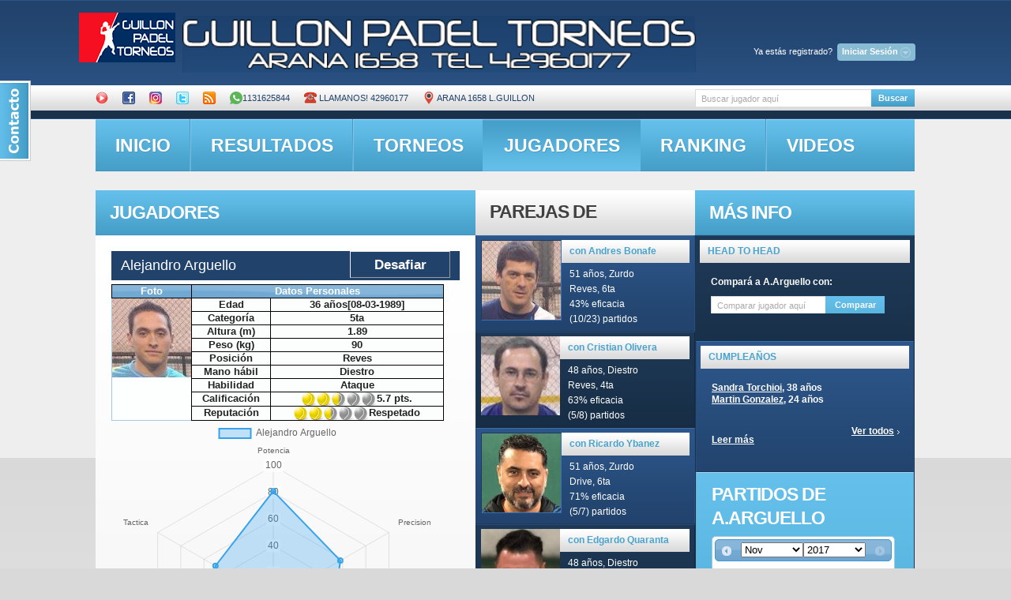

--- FILE ---
content_type: text/html; charset=UTF-8
request_url: http://guillon.ddns.net/obtener_estadisticas.php?idcliente=1139
body_size: 153
content:
{"nombre_jugador":"Alejandro Arguello","labels":["Potencia","Precision","Velocidad","Defensa","Saque","Tactica"],"stats":["81","58","50","50","50","50"]}